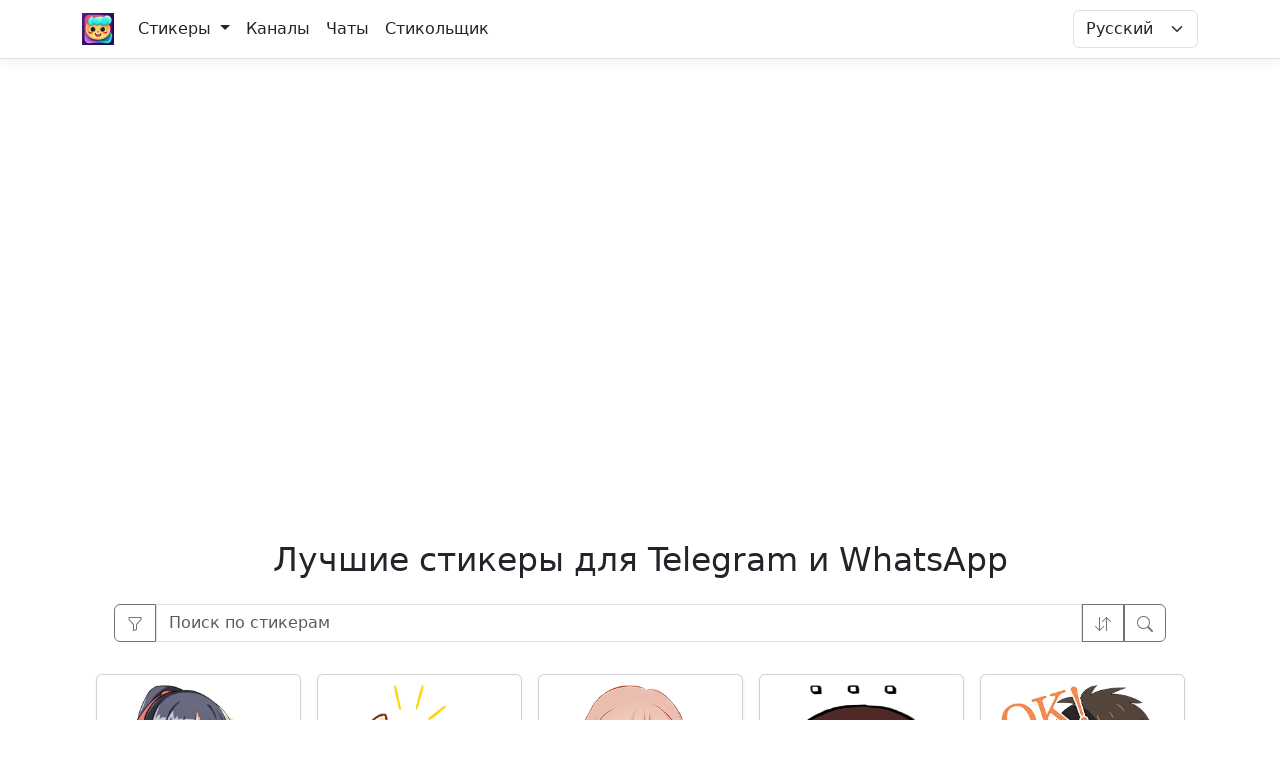

--- FILE ---
content_type: text/html; charset=utf-8
request_url: https://sticker-collection.com/?pageNum=1819&group=All&culture=ru
body_size: 9910
content:



<!DOCTYPE html>
<html lang="ru">
<head>
    <meta charset="utf-8" />
    <meta name="viewport" content="width=device-width, initial-scale=1.0" />
    <title>&#x41B;&#x443;&#x447;&#x448;&#x438;&#x435; &#x441;&#x442;&#x438;&#x43A;&#x435;&#x440;&#x44B; &#x434;&#x43B;&#x44F; Telegram &#x438; WhatsApp - &#x41A;&#x43E;&#x43B;&#x43B;&#x435;&#x43A;&#x446;&#x438;&#x44F;</title>
    <meta name="description" content="&#x41B;&#x443;&#x447;&#x448;&#x438;&#x435; &#x441;&#x442;&#x438;&#x43A;&#x435;&#x440;&#x44B; &#x434;&#x43B;&#x44F; Telegram &#x438; WhatsApp - &#x431;&#x43E;&#x43B;&#x44C;&#x448;&#x43E;&#x439; &#x435;&#x436;&#x435;&#x434;&#x43D;&#x435;&#x432;&#x43D;&#x43E; &#x43E;&#x431;&#x43D;&#x43E;&#x432;&#x43B;&#x44F;&#x435;&#x43C;&#x44B;&#x439; &#x441;&#x43F;&#x438;&#x441;&#x43E;&#x43A; &#x441;&#x442;&#x438;&#x43A;&#x435;&#x440;&#x43E;&#x432;. &#x441;&#x442;&#x438;&#x43A;&#x435;&#x440;&#x44B; &#x434;&#x43B;&#x44F; Telegram &#x438; WhatsApp">

                <link rel="alternate" hreflang="en" href="https://sticker-collection.com/?pageNum=1819&amp;group=All&amp;culture=en" />
                <link rel="alternate" hreflang="ru" href="https://sticker-collection.com/?pageNum=1819&amp;group=All&amp;culture=ru" />
                <link rel="alternate" hreflang="es" href="https://sticker-collection.com/?pageNum=1819&amp;group=All&amp;culture=es" />
                <link rel="alternate" hreflang="x-default" href="https://sticker-collection.com/?pageNum=1819&amp;group=All" />

    <link rel="canonical" href="https://sticker-collection.com/?culture=ru">
    <meta property="og:title" content="&#x41B;&#x443;&#x447;&#x448;&#x438;&#x435; &#x441;&#x442;&#x438;&#x43A;&#x435;&#x440;&#x44B; &#x434;&#x43B;&#x44F; Telegram &#x438; WhatsApp - &#x41A;&#x43E;&#x43B;&#x43B;&#x435;&#x43A;&#x446;&#x438;&#x44F;">
    <meta property="og:description" content="&#x41B;&#x443;&#x447;&#x448;&#x438;&#x435; &#x441;&#x442;&#x438;&#x43A;&#x435;&#x440;&#x44B; &#x434;&#x43B;&#x44F; Telegram &#x438; WhatsApp - &#x431;&#x43E;&#x43B;&#x44C;&#x448;&#x43E;&#x439; &#x435;&#x436;&#x435;&#x434;&#x43D;&#x435;&#x432;&#x43D;&#x43E; &#x43E;&#x431;&#x43D;&#x43E;&#x432;&#x43B;&#x44F;&#x435;&#x43C;&#x44B;&#x439; &#x441;&#x43F;&#x438;&#x441;&#x43E;&#x43A; &#x441;&#x442;&#x438;&#x43A;&#x435;&#x440;&#x43E;&#x432;. &#x441;&#x442;&#x438;&#x43A;&#x435;&#x440;&#x44B; &#x434;&#x43B;&#x44F; Telegram &#x438; WhatsApp" ">
    <meta property="og:image" content="https://sticker-collection.com/">
    <meta property="og:site_name" content="sticker-collection.com">
    <meta property="og:locale" content="ru">
    <meta property="og:type" content="website">

    <!-- Twitter Card meta tags -->
    <meta name="twitter:card" content="summary_large_image">
    <meta name="twitter:title" content="&#x41B;&#x443;&#x447;&#x448;&#x438;&#x435; &#x441;&#x442;&#x438;&#x43A;&#x435;&#x440;&#x44B; &#x434;&#x43B;&#x44F; Telegram &#x438; WhatsApp - &#x41A;&#x43E;&#x43B;&#x43B;&#x435;&#x43A;&#x446;&#x438;&#x44F;">
    <meta name="twitter:description" content="&#x41B;&#x443;&#x447;&#x448;&#x438;&#x435; &#x441;&#x442;&#x438;&#x43A;&#x435;&#x440;&#x44B; &#x434;&#x43B;&#x44F; Telegram &#x438; WhatsApp - &#x431;&#x43E;&#x43B;&#x44C;&#x448;&#x43E;&#x439; &#x435;&#x436;&#x435;&#x434;&#x43D;&#x435;&#x432;&#x43D;&#x43E; &#x43E;&#x431;&#x43D;&#x43E;&#x432;&#x43B;&#x44F;&#x435;&#x43C;&#x44B;&#x439; &#x441;&#x43F;&#x438;&#x441;&#x43E;&#x43A; &#x441;&#x442;&#x438;&#x43A;&#x435;&#x440;&#x43E;&#x432;. &#x441;&#x442;&#x438;&#x43A;&#x435;&#x440;&#x44B; &#x434;&#x43B;&#x44F; Telegram &#x438; WhatsApp">
    <meta name="twitter:image" content="https://sticker-collection.com/">
    <meta name="twitter:site" content="@stickerset">

    <meta name="keywords" content="stickers, telegram, emoji, memes, whatsapp, iphone, iOS, animated, мемы,стикеры, смайлики">


    <style>

        html {
            overflow-x: hidden;
        }

        body {
            overflow-x: hidden;
        }

        footer {
            line-height: normal !important;
            white-space: normal !important;
            padding-top: 1rem;
        }

        @media screen and (min-width: 1200px) {
            #relap-ad-slot {
                height: 466px;
            }
        }

        @media screen and (max-width: 1320px) {
            .ads-desktop-sides {
                display: none !important;
            }
        }


        @media screen and (max-width: 1199px) {
            #relap-ad-slot {
                height: 466px;
            }
        }

        @media screen and (max-width: 991px) {
            #relap-ad-slot {
                height: 466px;
            }
        }

        @media screen and (max-width: 767px) {
            #relap-ad-slot {
                height: 466px;
            }
        }

        @media screen and (max-width: 540px) {
            #relap-ad-slot {
                height: 400px;
            }
        }

        @media screen and (max-width: 414px) {
            #relap-ad-slot {
                height: 328px;
            }
        }

        @media screen and (max-width: 393px) {
            #relap-ad-slot {
                height: 316px;
            }
        }

        @media screen and (max-width: 375px) {
            #relap-ad-slot {
                height: 306px;
            }
        }
    </style>

    <link rel="apple-touch-icon" sizes="180x180" href="/apple-touch-icon.png">
<link rel="icon" type="image/png" sizes="32x32" href="/favicon-32x32.png">
<link rel="icon" type="image/png" sizes="16x16" href="/favicon-16x16.png">
<link rel="manifest" href="/site.webmanifest">
<link rel="mask-icon" href="/safari-pinned-tab.svg" color="#5bbad5">
<link rel="shortcut icon" href="/favicon.ico">
<meta name="msapplication-TileColor" content="#da532c">
<meta name="msapplication-config" content="/browserconfig.xml">
<meta name="theme-color" content="#ffffff">
    <link rel="preload" as="style" href="/css/site.min.css" onload="this.onload=null;this.rel='stylesheet'" />
    <noscript><link rel="stylesheet" href="/css/site.min.css" /></noscript>

    <link rel="preload" href="/css/social-likes_flat.css" as="style" onload="this.onload=null;this.rel='stylesheet'" />
    <noscript>
        <link rel="stylesheet" href="/css/social-likes_flat.css" />
    </noscript>
    <script src="/js/lazysizes.min.js?v=PZEg-mIdptYTwWmLcBTsa99GIDZujyt7VHBZ9Lb2Jys" async=""></script>


    <!-- Yandex.RTB -->
<script>window.yaContextCb=window.yaContextCb||[]</script>
<script src="https://yandex.ru/ads/system/context.js" async></script>
    
</head>
<body itemscope itemtype="https://schema.org/WebSite">
    <header>
        <!-- Hidden WebSite microdata -->
        <meta itemprop="name" content="Sticker Collection" />
        <meta itemprop="description" content="Free Telegram and WhatsApp stickers collection. Download animated stickers, emoji packs, and meme stickers." />
        <meta itemprop="url" content="https://sticker-collection.com" />
        <link itemprop="potentialAction" href="https://sticker-collection.com/Index?search={search_term}" />

        <!-- Organization microdata -->
        <div itemscope itemtype="https://schema.org/Organization" style="display: none;">
            <meta itemprop="name" content="Sticker Collection" />
            <meta itemprop="url" content="https://sticker-collection.com" />
            <img itemprop="logo" src="https://sticker-collection.com/favicon-32x32.png" alt="Sticker Collection Logo" style="display: none;" />
            <meta itemprop="description" content="Free collection of Telegram and WhatsApp stickers, animated emoji, and meme packs" />
            <meta itemprop="sameAs" content="https://t.me/stickerhour" />
            <div itemprop="contactPoint" itemscope itemtype="https://schema.org/ContactPoint">
                <meta itemprop="contactType" content="customer service" />
                <meta itemprop="availableLanguage" content="English" />
                <meta itemprop="availableLanguage" content="Russian" />
                <meta itemprop="availableLanguage" content="Spanish" />
            </div>
        </div>

        <nav class="navbar navbar-expand-lg navbar-toggleable-lg navbar-light bg-white border-bottom box-shadow mb-3">
            <div class="container container-fluid">
                <a class="navbar-brand" href="/?culture=ru">
                    <img src="/mstile-128x128.png" alt="Sticker Collection Logo" class="d-inline-block align-top" style="height: 32px; width: auto;">
                    
                </a>

                <div class="row">
                    <div class="col d-lg-none">
                        <div style="
    width: 125px;
">
    <form id="f889fe77-648d-4ac3-ba4a-b038e8d0f865">
        <select class="form-select" name="culture" id="36ff0580-4fbd-4e65-9258-83b0a3e7ade7">
                <option value="en">English</option>
                <option value="ru" selected="selected">&#x420;&#x443;&#x441;&#x441;&#x43A;&#x438;&#x439;</option>
                <option value="es">Espa&#xF1;ol</option>
        </select>
        <input type="hidden" name="group" value="All" />
        <input type="hidden" name="channel_language" value="" />
    </form>
</div>
 
 
<script>
    document.getElementById(`36ff0580-4fbd-4e65-9258-83b0a3e7ade7`).addEventListener("change", () => {
        document.getElementById(`f889fe77-648d-4ac3-ba4a-b038e8d0f865`).submit();
    });
</script>
                    </div>
                    <div class="col">
                        <button class="navbar-toggler"
                                type="button"
                                data-toggle="collapse"
                                data-target=".navbar-collapse"
                                aria-controls="navbarSupportedContent"
                                aria-expanded="false"
                                aria-label="Toggle navigation"
                                onclick="displayMenu(event)">
                            <span class="navbar-toggler-icon"></span>
                        </button>
                    </div>
                </div>

                <div class="navbar-collapse collapse d-lg-inline-flex justify-content-between" id="navbar-list">
                    <ul class="navbar-nav flex-grow-1">
                        <li class="nav-item dropdown">
                            <a class="nav-link dropdown-toggle text-dark" href="#" id="stickersDropdown" role="button" data-bs-toggle="dropdown" aria-expanded="false">
                                Стикеры
                            </a>
                            <ul class="dropdown-menu" aria-labelledby="stickersDropdown">
                                <li>
                                    <a class="dropdown-item " href="/?group=all&amp;culture=ru">
                                        Все стикеры
                                    </a>
                                </li>
                                <li>
                                    <a class="dropdown-item " href="/?group=authors&amp;culture=ru">
                                        Авторские
                                    </a>
                                </li>
                                <li>
                                    <a class="dropdown-item " href="/?group=animated&amp;culture=ru">
                                        Анимированные
                                    </a>
                                </li>
                                <li>
                                    <a class="dropdown-item " href="/?group=video&amp;culture=ru">
                                        Видео
                                    </a>
                                </li>
                                <li>
                                    <a class="dropdown-item " href="/?group=repacks&amp;culture=ru">
                                        Репаки от пользователей
                                    </a>
                                </li>
                            </ul>
                        </li>
                        <li class="nav-item">
                            <a class="nav-link text-dark" href="/Channels?culture=ru">
                                Каналы
                            </a>
                        </li>
                        <li class="nav-item">
                            <a class="nav-link text-dark" href="/Chats?culture=ru">
                                Чаты
                            </a>
                        </li>
                        <li class="nav-item">
                            <a class="nav-link text-dark " href="/StickyBot?culture=ru">
                                Стикольщик
                            </a>
                        </li>
                    </ul>
                </div>
                <div class="d-none d-lg-block">
                    <div style="
    width: 125px;
">
    <form id="f3dfbf47-116b-4a69-a749-5f425c26b1c5">
        <select class="form-select" name="culture" id="e7444c3c-e86f-498e-ab5b-552be7e76a00">
                <option value="en">English</option>
                <option value="ru" selected="selected">&#x420;&#x443;&#x441;&#x441;&#x43A;&#x438;&#x439;</option>
                <option value="es">Espa&#xF1;ol</option>
        </select>
        <input type="hidden" name="group" value="All" />
        <input type="hidden" name="channel_language" value="" />
    </form>
</div>
 
 
<script>
    document.getElementById(`e7444c3c-e86f-498e-ab5b-552be7e76a00`).addEventListener("change", () => {
        document.getElementById(`f3dfbf47-116b-4a69-a749-5f425c26b1c5`).submit();
    });
</script>
                </div>

            </div>
        </nav>
        <div id="ad-slot">
            <div id="relap-ad-slot" class="overflow-hidden">
<!-- Yandex.RTB R-A-1201014-1 -->
<div id="yandex_rtb_R-A-1201014-1"></div>
<script>
window.yaContextCb.push(() => {
    Ya.Context.AdvManager.render({
        "blockId": "R-A-1201014-1",
        "renderTo": "yandex_rtb_R-A-1201014-1"
    })
})
</script>            </div>
        </div>
    </header>
    <div class="ads-desktop-sides d-flex justify-content-between d-none d-md-block">
        <div class="ls m-1 overflow-hidden">
        </div>
        <div class="rs m-1 overflow-hidden">
        </div>
    </div>
    <div class="container">
        <main role="main" class="pb-3">
            

<h1 class="text-center" style="font-size:calc(1.325rem + .9vw)">
    &#x41B;&#x443;&#x447;&#x448;&#x438;&#x435; &#x441;&#x442;&#x438;&#x43A;&#x435;&#x440;&#x44B; &#x434;&#x43B;&#x44F; Telegram &#x438; WhatsApp
</h1>

<div class="mx-md-4 my-md-4 my-2 px-2">
    
<div class="input-group mr-1">
    <button class="btn btn-outline-secondary rounded-end-0" type="button" data-bs-toggle="dropdown" aria-expanded="false">
        <svg xmlns="http://www.w3.org/2000/svg" width="16" height="16" fill="currentColor" class="bi bi-funnel" viewBox="0 0 16 16">
  <path d="M1.5 1.5A.5.5 0 0 1 2 1h12a.5.5 0 0 1 .5.5v2a.5.5 0 0 1-.128.334L10 8.692V13.5a.5.5 0 0 1-.342.474l-3 1A.5.5 0 0 1 6 14.5V8.692L1.628 3.834A.5.5 0 0 1 1.5 3.5v-2zm1 .5v1.308l4.372 4.858A.5.5 0 0 1 7 8.5v5.306l2-.666V8.5a.5.5 0 0 1 .128-.334L13.5 3.308V2h-11z"/>
</svg>
    </button>
    <ul class="dropdown-menu">
        <li><a class="dropdown-item active" href="/?culture=ru">
            &#x412;&#x441;&#x435; &#x441;&#x442;&#x438;&#x43A;&#x435;&#x440;&#x44B;
        </a></li>
        <li><a class="dropdown-item " href="/?group=animated&amp;culture=ru">
            &#x410;&#x43D;&#x438;&#x43C;&#x438;&#x440;&#x43E;&#x432;&#x430;&#x43D;&#x43D;&#x44B;&#x435; &#x441;&#x442;&#x438;&#x43A;&#x435;&#x440;&#x44B;
        </a></li>
        <li><a class="dropdown-item " href="/?group=video&amp;culture=ru">
            &#x412;&#x438;&#x434;&#x435;&#x43E; &#x441;&#x442;&#x438;&#x43A;&#x435;&#x440;&#x44B;
        </a></li>
        <li><a class="dropdown-item " href="/?group=whatsapp&amp;culture=ru">
            &#x421;&#x442;&#x438;&#x43A;&#x435;&#x440;&#x44B; &#x434;&#x43B;&#x44F; WhatsApp
        </a></li>
        <li><a class="dropdown-item " href="/?group=printable&amp;culture=ru">
            &#x41D;&#x430;&#x43A;&#x43B;&#x435;&#x439;&#x43A;&#x438; &#x434;&#x43B;&#x44F; &#x43F;&#x435;&#x447;&#x430;&#x442;&#x438;
        </a></li>
        <li><a class="dropdown-item " href="/?group=authors&amp;culture=ru">
            &#x410;&#x432;&#x442;&#x43E;&#x440;&#x441;&#x43A;&#x438;&#x435; &#x441;&#x442;&#x438;&#x43A;&#x435;&#x440;&#x44B;
        </a></li>
        <li><a class="dropdown-item " href="/?group=repacks&amp;culture=ru">
            &#x420;&#x435;&#x43F;&#x430;&#x43A;&#x438; &#x441;&#x442;&#x438;&#x43A;&#x435;&#x440;&#x43E;&#x432;
        </a></li>
    </ul>
    <input type="text" class="form-control rounded-0" placeholder="&#x41F;&#x43E;&#x438;&#x441;&#x43A; &#x43F;&#x43E; &#x441;&#x442;&#x438;&#x43A;&#x435;&#x440;&#x430;&#x43C;" id="inputSearch" onkeydown="enter()" name="Search" value="">
    <button class="btn btn-outline-secondary rounded-0" type="button" data-bs-toggle="dropdown" aria-expanded="false" aria-label="&#x421;&#x43D;&#x430;&#x447;&#x430;&#x43B;&#x430; &#x43F;&#x43E;&#x43F;&#x443;&#x43B;&#x44F;&#x440;&#x43D;&#x44B;&#x435;">
        
<svg transform="rotate(90)" xmlns="http://www.w3.org/2000/svg" width="16" height="16" fill="currentColor" class="bi bi-arrow-left-right" viewBox="0 0 16 16">
  <path fill-rule="evenodd" d="M1 11.5a.5.5 0 0 0 .5.5h11.793l-3.147 3.146a.5.5 0 0 0 .708.708l4-4a.5.5 0 0 0 0-.708l-4-4a.5.5 0 0 0-.708.708L13.293 11H1.5a.5.5 0 0 0-.5.5m14-7a.5.5 0 0 1-.5.5H2.707l3.147 3.146a.5.5 0 1 1-.708.708l-4-4a.5.5 0 0 1 0-.708l4-4a.5.5 0 1 1 .708.708L2.707 4H14.5a.5.5 0 0 1 .5.5"/>
</svg>
    </button>
    <ul class="dropdown-menu">
        <li><a class="dropdown-item active" href="/?group=All&amp;order=PopularityDesc&amp;culture=ru">
            &#x421;&#x43D;&#x430;&#x447;&#x430;&#x43B;&#x430; &#x43F;&#x43E;&#x43F;&#x443;&#x43B;&#x44F;&#x440;&#x43D;&#x44B;&#x435;
        </a></li>
        <li><a class="dropdown-item " href="/?group=All&amp;order=DateDesc&amp;culture=ru">
            &#x421;&#x43D;&#x430;&#x447;&#x430;&#x43B;&#x430; &#x43D;&#x43E;&#x432;&#x44B;&#x435;
        </a></li>
    </ul>
    <button onclick="search()" class="btn btn-outline-secondary rounded-start-0" aria-label="Search/Поиск">
        <span class="icon search">
    <svg xmlns="http://www.w3.org/2000/svg" width="16" height="16" fill="currentColor" class="bi bi-search" viewBox="0 0 16 16">
        <path d="M11.742 10.344a6.5 6.5 0 1 0-1.397 1.398h-.001c.03.04.062.078.098.115l3.85 3.85a1 1 0 0 0 1.415-1.414l-3.85-3.85a1.007 1.007 0 0 0-.115-.1zM12 6.5a5.5 5.5 0 1 1-11 0 5.5 5.5 0 0 1 11 0z" />
    </svg>
</span>
    </button>
</div>
<span class="small text-danger field-validation-valid" data-valmsg-for="Search" data-valmsg-replace="true"></span>

<script>
    function search() {
        var search = document.getElementById('inputSearch').value;
        var groupParam = 'All' !== 'All' ? '&Group=All' : '';
        var orderParam = 'PopularityDesc' !== 'PopularityDesc' ? '&Order=PopularityDesc' : '';
        window.location.href = `/?${groupParam}${orderParam}&Search=${search}&Culture=ru`;
    }

    function enter() {
        if (event.key === 'Enter') {
            search();
        }
    }
</script>
</div>

<div class="row p-0">
    <div class="col m-0 p-0 justify-content-center d-flex flex-wrap" itemscope itemtype="https://schema.org/ItemList">
        <!-- Hidden ItemList microdata -->
        <meta itemprop="name" content="&#x41B;&#x443;&#x447;&#x448;&#x438;&#x435; &#x441;&#x442;&#x438;&#x43A;&#x435;&#x440;&#x44B; &#x434;&#x43B;&#x44F; Telegram &#x438; WhatsApp - &#x41A;&#x43E;&#x43B;&#x43B;&#x435;&#x43A;&#x446;&#x438;&#x44F;" />
        <meta itemprop="description" content="&#x41B;&#x443;&#x447;&#x448;&#x438;&#x435; &#x441;&#x442;&#x438;&#x43A;&#x435;&#x440;&#x44B; &#x434;&#x43B;&#x44F; Telegram &#x438; WhatsApp - &#x431;&#x43E;&#x43B;&#x44C;&#x448;&#x43E;&#x439; &#x435;&#x436;&#x435;&#x434;&#x43D;&#x435;&#x432;&#x43D;&#x43E; &#x43E;&#x431;&#x43D;&#x43E;&#x432;&#x43B;&#x44F;&#x435;&#x43C;&#x44B;&#x439; &#x441;&#x43F;&#x438;&#x441;&#x43E;&#x43A; &#x441;&#x442;&#x438;&#x43A;&#x435;&#x440;&#x43E;&#x432;. &#x441;&#x442;&#x438;&#x43A;&#x435;&#x440;&#x44B; &#x434;&#x43B;&#x44F; Telegram &#x438; WhatsApp" />
        <meta itemprop="numberOfItems" content="30" />

                    
<a href="/LINE_Ninja_Girlfriend?culture=ru&amp;group=All">
    <div class="sticker-set-card m-2" itemprop="itemListElement" itemscope itemtype="https://schema.org/ListItem">
        <meta itemprop="position" content="1" />
        <div itemprop="item" itemscope itemtype="https://schema.org/Product">
            <meta itemprop="name" content="Ninja Girlfriend :: @line_stickers" />
            <meta itemprop="url" content="/LINE_Ninja_Girlfriend?culture=ru" />
            <div class="card shadow-sm rounded bg-white" itemscope itemtype="http://schema.org/ImageObject">
                    <img data-src="https://storage.sticker-collection.com/stickers/plain/LINE_Ninja_Girlfriend/512/fd0e2dfb-b10d-4ba3-a0bb-b8d4632dbc23file_3574087.webp"
                         alt="Ninja Girlfriend :: @line_stickers - "
                         title="Ninja Girlfriend :: @line_stickers"
                         loading="lazy"
                         decoding="async"
                         class="card-img-top align-self-center lazyload rounded"
                         itemprop="contentUrl"
                         sizes="(max-width: 575px) calc(100vw - 42px),
                                                (max-width: 767px) 225px,
                                                (max-width: 991px) 300px,
                                                (max-width: 1199px) 240px),
                                                190px" />
                <div class="card-body p-1 rounded-bottom text-center border-top bg-light">
                    <h2 class="card-subtitle m-2 mx-auto" itemprop="name" style="font-size:1rem !important;">Ninja Girlfriend :: @line_stickers</h2>
                </div>
            </div>
        </div>
    </div>
</a>
                    
<a href="/LINE_Pooh_and_Piglet_Lovely?culture=ru&amp;group=All">
    <div class="sticker-set-card m-2" itemprop="itemListElement" itemscope itemtype="https://schema.org/ListItem">
        <meta itemprop="position" content="2" />
        <div itemprop="item" itemscope itemtype="https://schema.org/Product">
            <meta itemprop="name" content="Pooh and Piglet (Lovely) :: @line_stickers" />
            <meta itemprop="url" content="/LINE_Pooh_and_Piglet_Lovely?culture=ru" />
            <div class="card shadow-sm rounded bg-white" itemscope itemtype="http://schema.org/ImageObject">
                    <img data-src="https://storage.sticker-collection.com/stickers/plain/LINE_Pooh_and_Piglet_Lovely/512/5e053bb8-6ccc-49eb-aeac-7ead3a364abbfile_3647967.webp"
                         alt="Pooh and Piglet (Lovely) :: @line_stickers - "
                         title="Pooh and Piglet (Lovely) :: @line_stickers"
                         loading="lazy"
                         decoding="async"
                         class="card-img-top align-self-center lazyload rounded"
                         itemprop="contentUrl"
                         sizes="(max-width: 575px) calc(100vw - 42px),
                                                (max-width: 767px) 225px,
                                                (max-width: 991px) 300px,
                                                (max-width: 1199px) 240px),
                                                190px" />
                <div class="card-body p-1 rounded-bottom text-center border-top bg-light">
                    <h2 class="card-subtitle m-2 mx-auto" itemprop="name" style="font-size:1rem !important;">Pooh and Piglet (Lovely) :: @line_stickers</h2>
                </div>
            </div>
        </div>
    </div>
</a>
                    
<a href="/LINE_Sweeter_Than_Cotton_Candy?culture=ru&amp;group=All">
    <div class="sticker-set-card m-2" itemprop="itemListElement" itemscope itemtype="https://schema.org/ListItem">
        <meta itemprop="position" content="3" />
        <div itemprop="item" itemscope itemtype="https://schema.org/Product">
            <meta itemprop="name" content="Sweeter Than Cotton Candy~ :: @line_stickers" />
            <meta itemprop="url" content="/LINE_Sweeter_Than_Cotton_Candy?culture=ru" />
            <div class="card shadow-sm rounded bg-white" itemscope itemtype="http://schema.org/ImageObject">
                    <img data-src="https://storage.sticker-collection.com/stickers/plain/LINE_Sweeter_Than_Cotton_Candy/512/809ab34d-824e-4428-8b43-6e93b7fb6302file_3574135.webp"
                         alt="Sweeter Than Cotton Candy~ :: @line_stickers - "
                         title="Sweeter Than Cotton Candy~ :: @line_stickers"
                         loading="lazy"
                         decoding="async"
                         class="card-img-top align-self-center lazyload rounded"
                         itemprop="contentUrl"
                         sizes="(max-width: 575px) calc(100vw - 42px),
                                                (max-width: 767px) 225px,
                                                (max-width: 991px) 300px,
                                                (max-width: 1199px) 240px),
                                                190px" />
                <div class="card-body p-1 rounded-bottom text-center border-top bg-light">
                    <h2 class="card-subtitle m-2 mx-auto" itemprop="name" style="font-size:1rem !important;">Sweeter Than Cotton Candy~ :: @line_stickers</h2>
                </div>
            </div>
        </div>
    </div>
</a>
                    
<a href="/LINE_UNDERTALE_ENG?culture=ru&amp;group=All">
    <div class="sticker-set-card m-2" itemprop="itemListElement" itemscope itemtype="https://schema.org/ListItem">
        <meta itemprop="position" content="4" />
        <div itemprop="item" itemscope itemtype="https://schema.org/Product">
            <meta itemprop="name" content="Undertale ENG :: @line_stickers" />
            <meta itemprop="url" content="/LINE_UNDERTALE_ENG?culture=ru" />
            <div class="card shadow-sm rounded bg-white" itemscope itemtype="http://schema.org/ImageObject">
                    <img data-src="https://storage.sticker-collection.com/stickers/plain/LINE_UNDERTALE_ENG/512/89b126cc-ca7c-4a2a-b1fd-5096c9a2fcadfile_4653014.webp"
                         alt="Undertale ENG :: @line_stickers - "
                         title="Undertale ENG :: @line_stickers"
                         loading="lazy"
                         decoding="async"
                         class="card-img-top align-self-center lazyload rounded"
                         itemprop="contentUrl"
                         sizes="(max-width: 575px) calc(100vw - 42px),
                                                (max-width: 767px) 225px,
                                                (max-width: 991px) 300px,
                                                (max-width: 1199px) 240px),
                                                190px" />
                <div class="card-body p-1 rounded-bottom text-center border-top bg-light">
                    <h2 class="card-subtitle m-2 mx-auto" itemprop="name" style="font-size:1rem !important;">Undertale ENG :: @line_stickers</h2>
                </div>
            </div>
        </div>
    </div>
</a>
                    
<a href="/LINE_Your_Name?culture=ru&amp;group=All">
    <div class="sticker-set-card m-2" itemprop="itemListElement" itemscope itemtype="https://schema.org/ListItem">
        <meta itemprop="position" content="5" />
        <div itemprop="item" itemscope itemtype="https://schema.org/Product">
            <meta itemprop="name" content="Your Name :: @line_stickers" />
            <meta itemprop="url" content="/LINE_Your_Name?culture=ru" />
            <div class="card shadow-sm rounded bg-white" itemscope itemtype="http://schema.org/ImageObject">
                    <img data-src="https://storage.sticker-collection.com/stickers/plain/LINE_Your_Name/512/4da776a5-9b1a-4268-9f7b-83c68310056ffile_4598749.webp"
                         alt="Your Name :: @line_stickers - "
                         title="Your Name :: @line_stickers"
                         loading="lazy"
                         decoding="async"
                         class="card-img-top align-self-center lazyload rounded"
                         itemprop="contentUrl"
                         sizes="(max-width: 575px) calc(100vw - 42px),
                                                (max-width: 767px) 225px,
                                                (max-width: 991px) 300px,
                                                (max-width: 1199px) 240px),
                                                190px" />
                <div class="card-body p-1 rounded-bottom text-center border-top bg-light">
                    <h2 class="card-subtitle m-2 mx-auto" itemprop="name" style="font-size:1rem !important;">Your Name :: @line_stickers</h2>
                </div>
            </div>
        </div>
    </div>
</a>
                    
<a href="/line13498621976a_by_moe_sticker_bot?culture=ru&amp;group=All">
    <div class="sticker-set-card m-2" itemprop="itemListElement" itemscope itemtype="https://schema.org/ListItem">
        <meta itemprop="position" content="6" />
        <div itemprop="item" itemscope itemtype="https://schema.org/Product">
            <meta itemprop="name" content="&#x431;&#x43B;&#x44E; @drowndreams" />
            <meta itemprop="url" content="/line13498621976a_by_moe_sticker_bot?culture=ru" />
            <div class="card shadow-sm rounded bg-white" itemscope itemtype="http://schema.org/ImageObject">
                    <img data-src="https://storage.sticker-collection.com/stickers/plain/line13498621976a_by_moe_sticker_bot/512/5c459549-a3ca-4672-8719-b71ff8309ebdfile_4797304.webp"
                         alt="&#x431;&#x43B;&#x44E; @drowndreams - "
                         title="&#x431;&#x43B;&#x44E; @drowndreams"
                         loading="lazy"
                         decoding="async"
                         class="card-img-top align-self-center lazyload rounded"
                         itemprop="contentUrl"
                         sizes="(max-width: 575px) calc(100vw - 42px),
                                                (max-width: 767px) 225px,
                                                (max-width: 991px) 300px,
                                                (max-width: 1199px) 240px),
                                                190px" />
                <div class="card-body p-1 rounded-bottom text-center border-top bg-light">
                    <h2 class="card-subtitle m-2 mx-auto" itemprop="name" style="font-size:1rem !important;">&#x431;&#x43B;&#x44E; @drowndreams</h2>
                </div>
            </div>
        </div>
    </div>
</a>
                    
<a href="/LINE2_Tsundere_Cat_Girl_Miyako?culture=ru&amp;group=All">
    <div class="sticker-set-card m-2" itemprop="itemListElement" itemscope itemtype="https://schema.org/ListItem">
        <meta itemprop="position" content="7" />
        <div itemprop="item" itemscope itemtype="https://schema.org/Product">
            <meta itemprop="name" content="Tsundere Cat Girl Miyako" />
            <meta itemprop="url" content="/LINE2_Tsundere_Cat_Girl_Miyako?culture=ru" />
            <div class="card shadow-sm rounded bg-white" itemscope itemtype="http://schema.org/ImageObject">
                    <img data-src="https://storage.sticker-collection.com/stickers/plain/LINE2_Tsundere_Cat_Girl_Miyako/512/3746f92a-0847-49c4-9bd8-8ad91ad0ef58file_4045449.webp"
                         alt="Tsundere Cat Girl Miyako - "
                         title="Tsundere Cat Girl Miyako"
                         loading="lazy"
                         decoding="async"
                         class="card-img-top align-self-center lazyload rounded"
                         itemprop="contentUrl"
                         sizes="(max-width: 575px) calc(100vw - 42px),
                                                (max-width: 767px) 225px,
                                                (max-width: 991px) 300px,
                                                (max-width: 1199px) 240px),
                                                190px" />
                <div class="card-body p-1 rounded-bottom text-center border-top bg-light">
                    <h2 class="card-subtitle m-2 mx-auto" itemprop="name" style="font-size:1rem !important;">Tsundere Cat Girl Miyako</h2>
                </div>
            </div>
        </div>
    </div>
</a>
                    
<a href="/line22650494659f_by_moe_sticker_bot?culture=ru&amp;group=All">
    <div class="sticker-set-card m-2" itemprop="itemListElement" itemscope itemtype="https://schema.org/ListItem">
        <meta itemprop="position" content="8" />
        <div itemprop="item" itemscope itemtype="https://schema.org/Product">
            <meta itemprop="name" content="&#x431;&#x43E;&#x43B;&#x44C;&#x448;&#x435; &#x441;&#x442;&#x438;&#x43A;&#x435;&#x440;&#x43E;&#x432; &#x442;&#x443;&#x442; : @drowndreams" />
            <meta itemprop="url" content="/line22650494659f_by_moe_sticker_bot?culture=ru" />
            <div class="card shadow-sm rounded bg-white" itemscope itemtype="http://schema.org/ImageObject">
                    <img data-src="https://storage.sticker-collection.com/stickers/plain/line22650494659f_by_moe_sticker_bot/512/c43a6120-ebfb-4b19-93ed-52ac123fd7c2file_4295399.webp"
                         alt="&#x431;&#x43E;&#x43B;&#x44C;&#x448;&#x435; &#x441;&#x442;&#x438;&#x43A;&#x435;&#x440;&#x43E;&#x432; &#x442;&#x443;&#x442; : @drowndreams - "
                         title="&#x431;&#x43E;&#x43B;&#x44C;&#x448;&#x435; &#x441;&#x442;&#x438;&#x43A;&#x435;&#x440;&#x43E;&#x432; &#x442;&#x443;&#x442; : @drowndreams"
                         loading="lazy"
                         decoding="async"
                         class="card-img-top align-self-center lazyload rounded"
                         itemprop="contentUrl"
                         sizes="(max-width: 575px) calc(100vw - 42px),
                                                (max-width: 767px) 225px,
                                                (max-width: 991px) 300px,
                                                (max-width: 1199px) 240px),
                                                190px" />
                <div class="card-body p-1 rounded-bottom text-center border-top bg-light">
                    <h2 class="card-subtitle m-2 mx-auto" itemprop="name" style="font-size:1rem !important;">&#x431;&#x43E;&#x43B;&#x44C;&#x448;&#x435; &#x441;&#x442;&#x438;&#x43A;&#x435;&#x440;&#x43E;&#x432; &#x442;&#x443;&#x442; : @drowndreams</h2>
                </div>
            </div>
        </div>
    </div>
</a>
                    
<a href="/line23455154991a_by_moe_sticker_bot?culture=ru&amp;group=All">
    <div class="sticker-set-card m-2" itemprop="itemListElement" itemscope itemtype="https://schema.org/ListItem">
        <meta itemprop="position" content="9" />
        <div itemprop="item" itemscope itemtype="https://schema.org/Product">
            <meta itemprop="name" content="Quiet bunnies @moe_sticker_bot" />
            <meta itemprop="url" content="/line23455154991a_by_moe_sticker_bot?culture=ru" />
            <div class="card shadow-sm rounded bg-white" itemscope itemtype="http://schema.org/ImageObject">
                    <img data-src="https://storage.sticker-collection.com/stickers/plain/line23455154991a_by_moe_sticker_bot/512/41c5c512-5b11-482d-a142-28e92333296cfile_5661022.webp"
                         alt="Quiet bunnies @moe_sticker_bot - "
                         title="Quiet bunnies @moe_sticker_bot"
                         loading="lazy"
                         decoding="async"
                         class="card-img-top align-self-center lazyload rounded"
                         itemprop="contentUrl"
                         sizes="(max-width: 575px) calc(100vw - 42px),
                                                (max-width: 767px) 225px,
                                                (max-width: 991px) 300px,
                                                (max-width: 1199px) 240px),
                                                190px" />
                <div class="card-body p-1 rounded-bottom text-center border-top bg-light">
                    <h2 class="card-subtitle m-2 mx-auto" itemprop="name" style="font-size:1rem !important;">Quiet bunnies @moe_sticker_bot</h2>
                </div>
            </div>
        </div>
    </div>
</a>
                    
<a href="/line240530673f27_by_moe_sticker_bot?culture=ru&amp;group=All">
    <div class="sticker-set-card m-2" itemprop="itemListElement" itemscope itemtype="https://schema.org/ListItem">
        <meta itemprop="position" content="10" />
        <div itemprop="item" itemscope itemtype="https://schema.org/Product">
            <meta itemprop="name" content="@drowndreams" />
            <meta itemprop="url" content="/line240530673f27_by_moe_sticker_bot?culture=ru" />
            <div class="card shadow-sm rounded bg-white" itemscope itemtype="http://schema.org/ImageObject">
                    <img data-src="https://storage.sticker-collection.com/stickers/plain/line240530673f27_by_moe_sticker_bot/512/19dec7b1-fa1c-4b8e-abbc-bb8ea5017023file_4825842.webp"
                         alt="@drowndreams - "
                         title="@drowndreams"
                         loading="lazy"
                         decoding="async"
                         class="card-img-top align-self-center lazyload rounded"
                         itemprop="contentUrl"
                         sizes="(max-width: 575px) calc(100vw - 42px),
                                                (max-width: 767px) 225px,
                                                (max-width: 991px) 300px,
                                                (max-width: 1199px) 240px),
                                                190px" />
                <div class="card-body p-1 rounded-bottom text-center border-top bg-light">
                    <h2 class="card-subtitle m-2 mx-auto" itemprop="name" style="font-size:1rem !important;">@drowndreams</h2>
                </div>
            </div>
        </div>
    </div>
</a>
                    
<a href="/line96066179fb5_by_moe_sticker_bot?culture=ru&amp;group=All">
    <div class="sticker-set-card m-2" itemprop="itemListElement" itemscope itemtype="https://schema.org/ListItem">
        <meta itemprop="position" content="11" />
        <div itemprop="item" itemscope itemtype="https://schema.org/Product">
            <meta itemprop="name" content="&#x43C;&#x44B;? &#xB68;&#xB67; @softsticks" />
            <meta itemprop="url" content="/line96066179fb5_by_moe_sticker_bot?culture=ru" />
            <div class="card shadow-sm rounded bg-white" itemscope itemtype="http://schema.org/ImageObject">
                    <img data-src="https://storage.sticker-collection.com/stickers/plain/line96066179fb5_by_moe_sticker_bot/512/b5adf7aa-0924-4fac-a8a7-3b1b98cb0930file_4874652.webp"
                         alt="&#x43C;&#x44B;? &#xB68;&#xB67; @softsticks - "
                         title="&#x43C;&#x44B;? &#xB68;&#xB67; @softsticks"
                         loading="lazy"
                         decoding="async"
                         class="card-img-top align-self-center lazyload rounded"
                         itemprop="contentUrl"
                         sizes="(max-width: 575px) calc(100vw - 42px),
                                                (max-width: 767px) 225px,
                                                (max-width: 991px) 300px,
                                                (max-width: 1199px) 240px),
                                                190px" />
                <div class="card-body p-1 rounded-bottom text-center border-top bg-light">
                    <h2 class="card-subtitle m-2 mx-auto" itemprop="name" style="font-size:1rem !important;">&#x43C;&#x44B;? &#xB68;&#xB67; @softsticks</h2>
                </div>
            </div>
        </div>
    </div>
</a>
                    
<a href="/LingwenMyLover?culture=ru&amp;group=All">
    <div class="sticker-set-card m-2" itemprop="itemListElement" itemscope itemtype="https://schema.org/ListItem">
        <meta itemprop="position" content="12" />
        <div itemprop="item" itemscope itemtype="https://schema.org/Product">
            <meta itemprop="name" content="&#x413;&#x43E;&#x441;&#x43F;&#x43E;&#x436;&#x430; &#x41C;&#x43E;&#x435;&#x433;&#x43E; &#x421;&#x435;&#x440;&#x434;&#x446;&#x430;&#x2665;&#xFE0F;" />
            <meta itemprop="url" content="/LingwenMyLover?culture=ru" />
            <div class="card shadow-sm rounded bg-white" itemscope itemtype="http://schema.org/ImageObject">
                    <img data-src="https://storage.sticker-collection.com/stickers/plain/LingwenMyLover/fe77baa7-1e39-4690-9d8e-2326c619290dfile_3574138.webp"
                         alt="&#x413;&#x43E;&#x441;&#x43F;&#x43E;&#x436;&#x430; &#x41C;&#x43E;&#x435;&#x433;&#x43E; &#x421;&#x435;&#x440;&#x434;&#x446;&#x430;&#x2665;&#xFE0F; - "
                         title="&#x413;&#x43E;&#x441;&#x43F;&#x43E;&#x436;&#x430; &#x41C;&#x43E;&#x435;&#x433;&#x43E; &#x421;&#x435;&#x440;&#x434;&#x446;&#x430;&#x2665;&#xFE0F;"
                         loading="lazy"
                         decoding="async"
                         class="card-img-top align-self-center lazyload rounded"
                         itemprop="contentUrl"
                         sizes="(max-width: 575px) calc(100vw - 42px),
                                                (max-width: 767px) 225px,
                                                (max-width: 991px) 300px,
                                                (max-width: 1199px) 240px),
                                                190px" />
                <div class="card-body p-1 rounded-bottom text-center border-top bg-light">
                    <h2 class="card-subtitle m-2 mx-auto" itemprop="name" style="font-size:1rem !important;">&#x413;&#x43E;&#x441;&#x43F;&#x43E;&#x436;&#x430; &#x41C;&#x43E;&#x435;&#x433;&#x43E; &#x421;&#x435;&#x440;&#x434;&#x446;&#x430;&#x2665;&#xFE0F;</h2>
                </div>
            </div>
        </div>
    </div>
</a>
                    
<a href="/lolrjaka?culture=ru&amp;group=All">
    <div class="sticker-set-card m-2" itemprop="itemListElement" itemscope itemtype="https://schema.org/ListItem">
        <meta itemprop="position" content="13" />
        <div itemprop="item" itemscope itemtype="https://schema.org/Product">
            <meta itemprop="name" content="&#x420;&#x41E;&#x416;&#x418; &#x421;&#x41C;&#x415;&#x428;&#x41D;&#x42B;&#x415; @jidenko" />
            <meta itemprop="url" content="/lolrjaka?culture=ru" />
            <div class="card shadow-sm rounded bg-white" itemscope itemtype="http://schema.org/ImageObject">
                    <img data-src="https://storage.sticker-collection.com/stickers/plain/lolrjaka/512/62d5d5ed-5d82-410d-92cf-8dc99ba7941afile_5093147.webp"
                         alt="&#x420;&#x41E;&#x416;&#x418; &#x421;&#x41C;&#x415;&#x428;&#x41D;&#x42B;&#x415; @jidenko - "
                         title="&#x420;&#x41E;&#x416;&#x418; &#x421;&#x41C;&#x415;&#x428;&#x41D;&#x42B;&#x415; @jidenko"
                         loading="lazy"
                         decoding="async"
                         class="card-img-top align-self-center lazyload rounded"
                         itemprop="contentUrl"
                         sizes="(max-width: 575px) calc(100vw - 42px),
                                                (max-width: 767px) 225px,
                                                (max-width: 991px) 300px,
                                                (max-width: 1199px) 240px),
                                                190px" />
                <div class="card-body p-1 rounded-bottom text-center border-top bg-light">
                    <h2 class="card-subtitle m-2 mx-auto" itemprop="name" style="font-size:1rem !important;">&#x420;&#x41E;&#x416;&#x418; &#x421;&#x41C;&#x415;&#x428;&#x41D;&#x42B;&#x415; @jidenko</h2>
                </div>
            </div>
        </div>
    </div>
</a>
                    
<a href="/LoLWildRift?culture=ru&amp;group=All">
    <div class="sticker-set-card m-2" itemprop="itemListElement" itemscope itemtype="https://schema.org/ListItem">
        <meta itemprop="position" content="14" />
        <div itemprop="item" itemscope itemtype="https://schema.org/Product">
            <meta itemprop="name" content="Wild Rift" />
            <meta itemprop="url" content="/LoLWildRift?culture=ru" />
            <div class="card shadow-sm rounded bg-white" itemscope itemtype="http://schema.org/ImageObject">
                    <img data-src="https://storage.sticker-collection.com/stickers/plain/LoLWildRift/512/0514af7a-5a82-463d-85a4-1287db433599file_3919779.webp"
                         alt="Wild Rift - "
                         title="Wild Rift"
                         loading="lazy"
                         decoding="async"
                         class="card-img-top align-self-center lazyload rounded"
                         itemprop="contentUrl"
                         sizes="(max-width: 575px) calc(100vw - 42px),
                                                (max-width: 767px) 225px,
                                                (max-width: 991px) 300px,
                                                (max-width: 1199px) 240px),
                                                190px" />
                <div class="card-body p-1 rounded-bottom text-center border-top bg-light">
                    <h2 class="card-subtitle m-2 mx-auto" itemprop="name" style="font-size:1rem !important;">Wild Rift</h2>
                </div>
            </div>
        </div>
    </div>
</a>
                    
<a href="/LoofaPisApeak_by_fStikBot?culture=ru&amp;group=All">
    <div class="sticker-set-card m-2" itemprop="itemListElement" itemscope itemtype="https://schema.org/ListItem">
        <meta itemprop="position" content="15" />
        <div itemprop="item" itemscope itemtype="https://schema.org/Product">
            <meta itemprop="name" content="LoofaPisApeak :: @fStikBot" />
            <meta itemprop="url" content="/LoofaPisApeak_by_fStikBot?culture=ru" />
            <div class="card shadow-sm rounded bg-white" itemscope itemtype="http://schema.org/ImageObject">
                    <img data-src="https://storage.sticker-collection.com/stickers/plain/LoofaPisApeak_by_fStikBot/512/ca5f65b0-2a84-498c-b02d-59594df4acecfile_3584261.webp"
                         alt="LoofaPisApeak :: @fStikBot - "
                         title="LoofaPisApeak :: @fStikBot"
                         loading="lazy"
                         decoding="async"
                         class="card-img-top align-self-center lazyload rounded"
                         itemprop="contentUrl"
                         sizes="(max-width: 575px) calc(100vw - 42px),
                                                (max-width: 767px) 225px,
                                                (max-width: 991px) 300px,
                                                (max-width: 1199px) 240px),
                                                190px" />
                <div class="card-body p-1 rounded-bottom text-center border-top bg-light">
                    <h2 class="card-subtitle m-2 mx-auto" itemprop="name" style="font-size:1rem !important;">LoofaPisApeak :: @fStikBot</h2>
                </div>
            </div>
        </div>
    </div>
</a>
                    
<a href="/lopkololp?culture=ru&amp;group=All">
    <div class="sticker-set-card m-2" itemprop="itemListElement" itemscope itemtype="https://schema.org/ListItem">
        <meta itemprop="position" content="16" />
        <div itemprop="item" itemscope itemtype="https://schema.org/Product">
            <meta itemprop="name" content="cfibys" />
            <meta itemprop="url" content="/lopkololp?culture=ru" />
            <div class="card shadow-sm rounded bg-white" itemscope itemtype="http://schema.org/ImageObject">
                    <img data-src="https://storage.sticker-collection.com/stickers/plain/lopkololp/512/5a667d72-c31d-4fc5-9ab1-9a88f5dd1cb5file_4094143.webp"
                         alt="cfibys - "
                         title="cfibys"
                         loading="lazy"
                         decoding="async"
                         class="card-img-top align-self-center lazyload rounded"
                         itemprop="contentUrl"
                         sizes="(max-width: 575px) calc(100vw - 42px),
                                                (max-width: 767px) 225px,
                                                (max-width: 991px) 300px,
                                                (max-width: 1199px) 240px),
                                                190px" />
                <div class="card-body p-1 rounded-bottom text-center border-top bg-light">
                    <h2 class="card-subtitle m-2 mx-auto" itemprop="name" style="font-size:1rem !important;">cfibys</h2>
                </div>
            </div>
        </div>
    </div>
</a>
                    
<a href="/loqitwi?culture=ru&amp;group=All">
    <div class="sticker-set-card m-2" itemprop="itemListElement" itemscope itemtype="https://schema.org/ListItem">
        <meta itemprop="position" content="17" />
        <div itemprop="item" itemscope itemtype="https://schema.org/Product">
            <meta itemprop="name" content="&#x41B;&#x43E;&#x43A;&#x438;&#x43C;&#x438;&#x43D; &#x43D;&#x430; &#x432;&#x43F;" />
            <meta itemprop="url" content="/loqitwi?culture=ru" />
            <div class="card shadow-sm rounded bg-white" itemscope itemtype="http://schema.org/ImageObject">
                    <img data-src="https://storage.sticker-collection.com/stickers/plain/loqitwi/512/ec6f3c81-9ba8-4278-8100-645ac6ec106afile_4629441.webp"
                         alt="&#x41B;&#x43E;&#x43A;&#x438;&#x43C;&#x438;&#x43D; &#x43D;&#x430; &#x432;&#x43F; - "
                         title="&#x41B;&#x43E;&#x43A;&#x438;&#x43C;&#x438;&#x43D; &#x43D;&#x430; &#x432;&#x43F;"
                         loading="lazy"
                         decoding="async"
                         class="card-img-top align-self-center lazyload rounded"
                         itemprop="contentUrl"
                         sizes="(max-width: 575px) calc(100vw - 42px),
                                                (max-width: 767px) 225px,
                                                (max-width: 991px) 300px,
                                                (max-width: 1199px) 240px),
                                                190px" />
                <div class="card-body p-1 rounded-bottom text-center border-top bg-light">
                    <h2 class="card-subtitle m-2 mx-auto" itemprop="name" style="font-size:1rem !important;">&#x41B;&#x43E;&#x43A;&#x438;&#x43C;&#x438;&#x43D; &#x43D;&#x430; &#x432;&#x43F;</h2>
                </div>
            </div>
        </div>
    </div>
</a>
                    
<a href="/Loro46?culture=ru&amp;group=All">
    <div class="sticker-set-card m-2" itemprop="itemListElement" itemscope itemtype="https://schema.org/ListItem">
        <meta itemprop="position" content="18" />
        <div itemprop="item" itemscope itemtype="https://schema.org/Product">
            <meta itemprop="name" content="&#x41B;&#x43E;&#x440;&#x43E;" />
            <meta itemprop="url" content="/Loro46?culture=ru" />
            <div class="card shadow-sm rounded bg-white" itemscope itemtype="http://schema.org/ImageObject">
                    <img data-src="https://storage.sticker-collection.com/stickers/plain/Loro46/512/fc88264d5d58271bc6ed4ac42a3d0429file_6824370.webp"
                         alt="&#x41B;&#x43E;&#x440;&#x43E; - &#x440;&#x43E;&#x436;&#x434;&#x435;&#x441;&#x442;&#x432;&#x43E;"
                         title="&#x41B;&#x43E;&#x440;&#x43E;"
                         loading="lazy"
                         decoding="async"
                         class="card-img-top align-self-center lazyload rounded"
                         itemprop="contentUrl"
                         sizes="(max-width: 575px) calc(100vw - 42px),
                                                (max-width: 767px) 225px,
                                                (max-width: 991px) 300px,
                                                (max-width: 1199px) 240px),
                                                190px" />
                <div class="card-body p-1 rounded-bottom text-center border-top bg-light">
                    <h2 class="card-subtitle m-2 mx-auto" itemprop="name" style="font-size:1rem !important;">&#x41B;&#x43E;&#x440;&#x43E;</h2>
                </div>
            </div>
        </div>
    </div>
</a>
                    
<a href="/LoveFromOuterSpace4Bobby?culture=ru&amp;group=All">
    <div class="sticker-set-card m-2" itemprop="itemListElement" itemscope itemtype="https://schema.org/ListItem">
        <meta itemprop="position" content="19" />
        <div itemprop="item" itemscope itemtype="https://schema.org/Product">
            <meta itemprop="name" content="&#x41B;&#x421;&#x417;&#x2728; @romanceclub4bobby &#x41A;&#x43B;&#x443;&#x431; &#x420;&#x43E;&#x43C;&#x430;&#x43D;&#x442;&#x438;&#x43A;&#x438;" />
            <meta itemprop="url" content="/LoveFromOuterSpace4Bobby?culture=ru" />
            <div class="card shadow-sm rounded bg-white" itemscope itemtype="http://schema.org/ImageObject">
                    <img data-src="https://storage.sticker-collection.com/stickers/plain/LoveFromOuterSpace4Bobby/737b9a73-8b7d-4aa9-b91d-6616c9448abcfile_3584584.webp"
                         alt="&#x41B;&#x421;&#x417;&#x2728; @romanceclub4bobby &#x41A;&#x43B;&#x443;&#x431; &#x420;&#x43E;&#x43C;&#x430;&#x43D;&#x442;&#x438;&#x43A;&#x438; - "
                         title="&#x41B;&#x421;&#x417;&#x2728; @romanceclub4bobby &#x41A;&#x43B;&#x443;&#x431; &#x420;&#x43E;&#x43C;&#x430;&#x43D;&#x442;&#x438;&#x43A;&#x438;"
                         loading="lazy"
                         decoding="async"
                         class="card-img-top align-self-center lazyload rounded"
                         itemprop="contentUrl"
                         sizes="(max-width: 575px) calc(100vw - 42px),
                                                (max-width: 767px) 225px,
                                                (max-width: 991px) 300px,
                                                (max-width: 1199px) 240px),
                                                190px" />
                <div class="card-body p-1 rounded-bottom text-center border-top bg-light">
                    <h2 class="card-subtitle m-2 mx-auto" itemprop="name" style="font-size:1rem !important;">&#x41B;&#x421;&#x417;&#x2728; @romanceclub4bobby &#x41A;&#x43B;&#x443;&#x431; &#x420;&#x43E;&#x43C;&#x430;&#x43D;&#x442;&#x438;&#x43A;&#x438;</h2>
                </div>
            </div>
        </div>
    </div>
</a>
                    
<a href="/Lovefunypack?culture=ru&amp;group=All">
    <div class="sticker-set-card m-2" itemprop="itemListElement" itemscope itemtype="https://schema.org/ListItem">
        <meta itemprop="position" content="20" />
        <div itemprop="item" itemscope itemtype="https://schema.org/Product">
            <meta itemprop="name" content="Lovefun" />
            <meta itemprop="url" content="/Lovefunypack?culture=ru" />
            <div class="card shadow-sm rounded bg-white" itemscope itemtype="http://schema.org/ImageObject">
                    <img data-src="https://storage.sticker-collection.com/stickers/plain/Lovefunypack/512/4a12ddcd-28f0-4243-9ed7-9c2bd812a8fffile_4221594.webp"
                         alt="Lovefun - "
                         title="Lovefun"
                         loading="lazy"
                         decoding="async"
                         class="card-img-top align-self-center lazyload rounded"
                         itemprop="contentUrl"
                         sizes="(max-width: 575px) calc(100vw - 42px),
                                                (max-width: 767px) 225px,
                                                (max-width: 991px) 300px,
                                                (max-width: 1199px) 240px),
                                                190px" />
                <div class="card-body p-1 rounded-bottom text-center border-top bg-light">
                    <h2 class="card-subtitle m-2 mx-auto" itemprop="name" style="font-size:1rem !important;">Lovefun</h2>
                </div>
            </div>
        </div>
    </div>
</a>
                    
<a href="/LoveHateAnnaJane?culture=ru&amp;group=All">
    <div class="sticker-set-card m-2" itemprop="itemListElement" itemscope itemtype="https://schema.org/ListItem">
        <meta itemprop="position" content="21" />
        <div itemprop="item" itemscope itemtype="https://schema.org/Product">
            <meta itemprop="name" content="#&#x41B;&#x44E;&#x431;&#x43E;&#x432;&#x44C;&#x41D;&#x435;&#x43D;&#x430;&#x432;&#x438;&#x441;&#x442;&#x44C; @anna_jane" />
            <meta itemprop="url" content="/LoveHateAnnaJane?culture=ru" />
            <div class="card shadow-sm rounded bg-white" itemscope itemtype="http://schema.org/ImageObject">
                    <img data-src="https://storage.sticker-collection.com/stickers/plain/LoveHateAnnaJane/512/512dfe0c-3a92-4d89-a94c-e685d8376ed1file_4570801.webp"
                         alt="#&#x41B;&#x44E;&#x431;&#x43E;&#x432;&#x44C;&#x41D;&#x435;&#x43D;&#x430;&#x432;&#x438;&#x441;&#x442;&#x44C; @anna_jane - "
                         title="#&#x41B;&#x44E;&#x431;&#x43E;&#x432;&#x44C;&#x41D;&#x435;&#x43D;&#x430;&#x432;&#x438;&#x441;&#x442;&#x44C; @anna_jane"
                         loading="lazy"
                         decoding="async"
                         class="card-img-top align-self-center lazyload rounded"
                         itemprop="contentUrl"
                         sizes="(max-width: 575px) calc(100vw - 42px),
                                                (max-width: 767px) 225px,
                                                (max-width: 991px) 300px,
                                                (max-width: 1199px) 240px),
                                                190px" />
                <div class="card-body p-1 rounded-bottom text-center border-top bg-light">
                    <h2 class="card-subtitle m-2 mx-auto" itemprop="name" style="font-size:1rem !important;">#&#x41B;&#x44E;&#x431;&#x43E;&#x432;&#x44C;&#x41D;&#x435;&#x43D;&#x430;&#x432;&#x438;&#x441;&#x442;&#x44C; @anna_jane</h2>
                </div>
            </div>
        </div>
    </div>
</a>
                    
<a href="/loveiosdev?culture=ru&amp;group=All">
    <div class="sticker-set-card m-2" itemprop="itemListElement" itemscope itemtype="https://schema.org/ListItem">
        <meta itemprop="position" content="22" />
        <div itemprop="item" itemscope itemtype="https://schema.org/Product">
            <meta itemprop="name" content="loveiosdev" />
            <meta itemprop="url" content="/loveiosdev?culture=ru" />
            <div class="card shadow-sm rounded bg-white" itemscope itemtype="http://schema.org/ImageObject">
                    <img data-src="https://storage.sticker-collection.com/stickers/plain/loveiosdev/thumbs/c99df3ed-c624-4942-9993-f8e9671762b2file_4375214.webp"
                         alt="loveiosdev - "
                         title="loveiosdev"
                         loading="lazy"
                         decoding="async"
                         class="card-img-top align-self-center lazyload rounded"
                         itemprop="contentUrl"
                         sizes="(max-width: 575px) calc(100vw - 42px),
                                                (max-width: 767px) 225px,
                                                (max-width: 991px) 300px,
                                                (max-width: 1199px) 240px),
                                                190px" />
                <div class="card-body p-1 rounded-bottom text-center border-top bg-light">
                    <h2 class="card-subtitle m-2 mx-auto" itemprop="name" style="font-size:1rem !important;">loveiosdev</h2>
                </div>
            </div>
        </div>
    </div>
</a>
                    
<a href="/LovelyDylanByJACK?culture=ru&amp;group=All">
    <div class="sticker-set-card m-2" itemprop="itemListElement" itemscope itemtype="https://schema.org/ListItem">
        <meta itemprop="position" content="23" />
        <div itemprop="item" itemscope itemtype="https://schema.org/Product">
            <meta itemprop="name" content="&#x25CF;| Lovely dylan o&#x27;Brien | @Senropa_Art" />
            <meta itemprop="url" content="/LovelyDylanByJACK?culture=ru" />
            <div class="card shadow-sm rounded bg-white" itemscope itemtype="http://schema.org/ImageObject">
                    <img data-src="https://storage.sticker-collection.com/stickers/plain/LovelyDylanByJACK/512/c1b48466-8a60-46d9-ace6-1949ab1385fafile_4714936.webp"
                         alt="&#x25CF;| Lovely dylan o&#x27;Brien | @Senropa_Art - "
                         title="&#x25CF;| Lovely dylan o&#x27;Brien | @Senropa_Art"
                         loading="lazy"
                         decoding="async"
                         class="card-img-top align-self-center lazyload rounded"
                         itemprop="contentUrl"
                         sizes="(max-width: 575px) calc(100vw - 42px),
                                                (max-width: 767px) 225px,
                                                (max-width: 991px) 300px,
                                                (max-width: 1199px) 240px),
                                                190px" />
                <div class="card-body p-1 rounded-bottom text-center border-top bg-light">
                    <h2 class="card-subtitle m-2 mx-auto" itemprop="name" style="font-size:1rem !important;">&#x25CF;| Lovely dylan o&#x27;Brien | @Senropa_Art</h2>
                </div>
            </div>
        </div>
    </div>
</a>
                    
<a href="/Lovelyshit2?culture=ru&amp;group=All">
    <div class="sticker-set-card m-2" itemprop="itemListElement" itemscope itemtype="https://schema.org/ListItem">
        <meta itemprop="position" content="24" />
        <div itemprop="item" itemscope itemtype="https://schema.org/Product">
            <meta itemprop="name" content="Lovelyshit" />
            <meta itemprop="url" content="/Lovelyshit2?culture=ru" />
            <div class="card shadow-sm rounded bg-white" itemscope itemtype="http://schema.org/ImageObject">
                    <img data-src="https://storage.sticker-collection.com/stickers/plain/Lovelyshit2/512/f5c4e15b-3751-42ed-ba05-7a7321d6ab66file_6553712.webp"
                         alt="Lovelyshit - "
                         title="Lovelyshit"
                         loading="lazy"
                         decoding="async"
                         class="card-img-top align-self-center lazyload rounded"
                         itemprop="contentUrl"
                         sizes="(max-width: 575px) calc(100vw - 42px),
                                                (max-width: 767px) 225px,
                                                (max-width: 991px) 300px,
                                                (max-width: 1199px) 240px),
                                                190px" />
                <div class="card-body p-1 rounded-bottom text-center border-top bg-light">
                    <h2 class="card-subtitle m-2 mx-auto" itemprop="name" style="font-size:1rem !important;">Lovelyshit</h2>
                </div>
            </div>
        </div>
    </div>
</a>
                    
<a href="/Loveofmylife_8?culture=ru&amp;group=All">
    <div class="sticker-set-card m-2" itemprop="itemListElement" itemscope itemtype="https://schema.org/ListItem">
        <meta itemprop="position" content="25" />
        <div itemprop="item" itemscope itemtype="https://schema.org/Product">
            <meta itemprop="name" content="&#x41C;&#x438;&#x43B;&#x430;&#x448;&#x43A;&#x430; &#x43A;&#x443;&#x434;&#x440;&#x44F;&#x448;&#x43A;&#x430;" />
            <meta itemprop="url" content="/Loveofmylife_8?culture=ru" />
            <div class="card shadow-sm rounded bg-white" itemscope itemtype="http://schema.org/ImageObject">
                    <img data-src="https://storage.sticker-collection.com/stickers/plain/Loveofmylife_8/94a995ca-3f04-4630-a927-b648f8d92a2afile_3584613.webp"
                         alt="&#x41C;&#x438;&#x43B;&#x430;&#x448;&#x43A;&#x430; &#x43A;&#x443;&#x434;&#x440;&#x44F;&#x448;&#x43A;&#x430; - "
                         title="&#x41C;&#x438;&#x43B;&#x430;&#x448;&#x43A;&#x430; &#x43A;&#x443;&#x434;&#x440;&#x44F;&#x448;&#x43A;&#x430;"
                         loading="lazy"
                         decoding="async"
                         class="card-img-top align-self-center lazyload rounded"
                         itemprop="contentUrl"
                         sizes="(max-width: 575px) calc(100vw - 42px),
                                                (max-width: 767px) 225px,
                                                (max-width: 991px) 300px,
                                                (max-width: 1199px) 240px),
                                                190px" />
                <div class="card-body p-1 rounded-bottom text-center border-top bg-light">
                    <h2 class="card-subtitle m-2 mx-auto" itemprop="name" style="font-size:1rem !important;">&#x41C;&#x438;&#x43B;&#x430;&#x448;&#x43A;&#x430; &#x43A;&#x443;&#x434;&#x440;&#x44F;&#x448;&#x43A;&#x430;</h2>
                </div>
            </div>
        </div>
    </div>
</a>
                    
<a href="/loveorhateyou_by_fStikBot?culture=ru&amp;group=All">
    <div class="sticker-set-card m-2" itemprop="itemListElement" itemscope itemtype="https://schema.org/ListItem">
        <meta itemprop="position" content="26" />
        <div itemprop="item" itemscope itemtype="https://schema.org/Product">
            <meta itemprop="name" content="@loveorhateyou :: @fStikBot" />
            <meta itemprop="url" content="/loveorhateyou_by_fStikBot?culture=ru" />
            <div class="card shadow-sm rounded bg-white" itemscope itemtype="http://schema.org/ImageObject">
                    <img data-src="https://storage.sticker-collection.com/stickers/plain/loveorhateyou_by_fStikBot/512/147c9815-6b7c-44d9-bcfd-e91843050161file_3625230.webp"
                         alt="@loveorhateyou :: @fStikBot - "
                         title="@loveorhateyou :: @fStikBot"
                         loading="lazy"
                         decoding="async"
                         class="card-img-top align-self-center lazyload rounded"
                         itemprop="contentUrl"
                         sizes="(max-width: 575px) calc(100vw - 42px),
                                                (max-width: 767px) 225px,
                                                (max-width: 991px) 300px,
                                                (max-width: 1199px) 240px),
                                                190px" />
                <div class="card-body p-1 rounded-bottom text-center border-top bg-light">
                    <h2 class="card-subtitle m-2 mx-auto" itemprop="name" style="font-size:1rem !important;">@loveorhateyou :: @fStikBot</h2>
                </div>
            </div>
        </div>
    </div>
</a>
                    
<a href="/Lovestorysr?culture=ru&amp;group=All">
    <div class="sticker-set-card m-2" itemprop="itemListElement" itemscope itemtype="https://schema.org/ListItem">
        <meta itemprop="position" content="27" />
        <div itemprop="item" itemscope itemtype="https://schema.org/Product">
            <meta itemprop="name" content="Love story @StikerDi" />
            <meta itemprop="url" content="/Lovestorysr?culture=ru" />
            <div class="card shadow-sm rounded bg-white" itemscope itemtype="http://schema.org/ImageObject">
                    <img data-src="https://storage.sticker-collection.com/stickers/plain/Lovestorysr/512/55e0a0e2-621e-4505-a8ef-09199b5f47fbfile_3585862.webp"
                         alt="Love story @StikerDi - "
                         title="Love story @StikerDi"
                         loading="lazy"
                         decoding="async"
                         class="card-img-top align-self-center lazyload rounded"
                         itemprop="contentUrl"
                         sizes="(max-width: 575px) calc(100vw - 42px),
                                                (max-width: 767px) 225px,
                                                (max-width: 991px) 300px,
                                                (max-width: 1199px) 240px),
                                                190px" />
                <div class="card-body p-1 rounded-bottom text-center border-top bg-light">
                    <h2 class="card-subtitle m-2 mx-auto" itemprop="name" style="font-size:1rem !important;">Love story @StikerDi</h2>
                </div>
            </div>
        </div>
    </div>
</a>
                    
<a href="/Loveyoubabby?culture=ru&amp;group=All">
    <div class="sticker-set-card m-2" itemprop="itemListElement" itemscope itemtype="https://schema.org/ListItem">
        <meta itemprop="position" content="28" />
        <div itemprop="item" itemscope itemtype="https://schema.org/Product">
            <meta itemprop="name" content="&#x2764;&#xFE0F;" />
            <meta itemprop="url" content="/Loveyoubabby?culture=ru" />
            <div class="card shadow-sm rounded bg-white" itemscope itemtype="http://schema.org/ImageObject">
                    <img data-src="https://storage.sticker-collection.com/stickers/plain/Loveyoubabby/512/69cdaf47-9c9c-429d-96e6-557f5d3ac84bfile_4609024.webp"
                         alt="&#x2764;&#xFE0F; - "
                         title="&#x2764;&#xFE0F;"
                         loading="lazy"
                         decoding="async"
                         class="card-img-top align-self-center lazyload rounded"
                         itemprop="contentUrl"
                         sizes="(max-width: 575px) calc(100vw - 42px),
                                                (max-width: 767px) 225px,
                                                (max-width: 991px) 300px,
                                                (max-width: 1199px) 240px),
                                                190px" />
                <div class="card-body p-1 rounded-bottom text-center border-top bg-light">
                    <h2 class="card-subtitle m-2 mx-auto" itemprop="name" style="font-size:1rem !important;">&#x2764;&#xFE0F;</h2>
                </div>
            </div>
        </div>
    </div>
</a>
                    
<a href="/LoweStickerpack?culture=ru&amp;group=All">
    <div class="sticker-set-card m-2" itemprop="itemListElement" itemscope itemtype="https://schema.org/ListItem">
        <meta itemprop="position" content="29" />
        <div itemprop="item" itemscope itemtype="https://schema.org/Product">
            <meta itemprop="name" content="L&#xF6;we Stickerpack" />
            <meta itemprop="url" content="/LoweStickerpack?culture=ru" />
            <div class="card shadow-sm rounded bg-white" itemscope itemtype="http://schema.org/ImageObject">
                    <img data-src="https://storage.sticker-collection.com/stickers/plain/LoweStickerpack/512/2ed7ce12-a5b7-45df-8d20-952f531b52b4file_3585922.webp"
                         alt="L&#xF6;we Stickerpack - "
                         title="L&#xF6;we Stickerpack"
                         loading="lazy"
                         decoding="async"
                         class="card-img-top align-self-center lazyload rounded"
                         itemprop="contentUrl"
                         sizes="(max-width: 575px) calc(100vw - 42px),
                                                (max-width: 767px) 225px,
                                                (max-width: 991px) 300px,
                                                (max-width: 1199px) 240px),
                                                190px" />
                <div class="card-body p-1 rounded-bottom text-center border-top bg-light">
                    <h2 class="card-subtitle m-2 mx-auto" itemprop="name" style="font-size:1rem !important;">L&#xF6;we Stickerpack</h2>
                </div>
            </div>
        </div>
    </div>
</a>
                    
<a href="/Lox_993?culture=ru&amp;group=All">
    <div class="sticker-set-card m-2" itemprop="itemListElement" itemscope itemtype="https://schema.org/ListItem">
        <meta itemprop="position" content="30" />
        <div itemprop="item" itemscope itemtype="https://schema.org/Product">
            <meta itemprop="name" content="&#x421;&#x442;&#x435;&#x43F;&#x430;&#x43D;&#x438;&#x43E;" />
            <meta itemprop="url" content="/Lox_993?culture=ru" />
            <div class="card shadow-sm rounded bg-white" itemscope itemtype="http://schema.org/ImageObject">
                    <img data-src="https://storage.sticker-collection.com/stickers/plain/Lox_993/512/d26a61de-917c-40ca-a9dc-22d6222beeeefile_3627435.webp"
                         alt="&#x421;&#x442;&#x435;&#x43F;&#x430;&#x43D;&#x438;&#x43E; - "
                         title="&#x421;&#x442;&#x435;&#x43F;&#x430;&#x43D;&#x438;&#x43E;"
                         loading="lazy"
                         decoding="async"
                         class="card-img-top align-self-center lazyload rounded"
                         itemprop="contentUrl"
                         sizes="(max-width: 575px) calc(100vw - 42px),
                                                (max-width: 767px) 225px,
                                                (max-width: 991px) 300px,
                                                (max-width: 1199px) 240px),
                                                190px" />
                <div class="card-body p-1 rounded-bottom text-center border-top bg-light">
                    <h2 class="card-subtitle m-2 mx-auto" itemprop="name" style="font-size:1rem !important;">&#x421;&#x442;&#x435;&#x43F;&#x430;&#x43D;&#x438;&#x43E;</h2>
                </div>
            </div>
        </div>
    </div>
</a>
    </div>
</div>



<nav aria-label="Page navigation" class="mt-2">
    <ul class="pagination justify-content-center m-0">
                <li class="page-item"><a class="page-link" href="/?pageNum=1&amp;group=All&amp;order=PopularityDesc">&laquo;</a></li>
            <li class="page-item"><a class="page-link" href="/?pageNum=1818&amp;group=All&amp;order=PopularityDesc">&#160;&lt;&#160;</a></li>
                <li class="page-item"><a class="page-link" href="/?pageNum=1816&amp;group=All&amp;order=PopularityDesc">1816</a></li>
                <li class="page-item"><a class="page-link" href="/?pageNum=1817&amp;group=All&amp;order=PopularityDesc">1817</a></li>
            <li class="page-item"><a class="page-link" href="/?pageNum=1818&amp;group=All&amp;order=PopularityDesc">1818</a></li>

        <li class="page-item active"><a class="page-link">1819</a></li>

            <li class="page-item"><a class="page-link" href="/?pageNum=1820&amp;group=All&amp;order=PopularityDesc">1820</a></li>
                <li class="page-item"><a class="page-link" href="/?pageNum=1821&amp;group=All&amp;order=PopularityDesc">1821</a></li>
                <li class="page-item"><a class="page-link" href="/?pageNum=1822&amp;group=All&amp;order=PopularityDesc">1822</a></li>
            <li class="page-item"><a class="page-link" href="/?pageNum=1820&amp;group=All&amp;order=PopularityDesc">&#160;>&#160;</a></li>
                <li class="page-item"><a class="page-link" href="/?pageNum=3319&amp;group=All&amp;order=PopularityDesc">&raquo;</a></li>
    </ul>
</nav>


        </main>
<!-- Yandex.RTB R-A-1201014-4 -->
<div id="yandex_rtb_R-A-1201014-4"></div>
<script>
window.yaContextCb.push(() => {
    Ya.Context.AdvManager.render({
        "blockId": "R-A-1201014-4",
        "renderTo": "yandex_rtb_R-A-1201014-4",
        "type": "feed"
    })
})
</script>    </div>

    <footer class="border-top footer text-muted">
        <div class="container">
            <div class="text-break">
                &copy; 2021 - 2025  Коллекция стикеров для Telegram и WhatsApp
            </div>
        </div>
    </footer>



    <!-- Google Tag Manager -->
    <!-- End Google Tag Manager -->
    <!-- Yandex.Metrika counter -->
    <script type="text/javascript" async>
        (function (m, e, t, r, i, k, a) {
        m[i] = m[i] || function () { (m[i].a = m[i].a || []).push(arguments) };
        m[i].l = 1 * new Date(); k = e.createElement(t), a = e.getElementsByTagName(t)[0], k.async = 1, k.src = r, a.parentNode.insertBefore(k, a)
        })
        (window, document, "script", "https://mc.yandex.ru/metrika/tag.js", "ym");

        ym(78736197, "init", {
        clickmap: true,
        trackLinks: true,
        accurateTrackBounce: true,
        webvisor: true,
        ecommerce: "dataLayer"
        });
    </script>
    <noscript><div><img src="https://mc.yandex.ru/watch/78736197" style="position:absolute; left:-9999px;" alt="" /></div></noscript>
    <!-- /Yandex.Metrika counter -->
    <!-- Google Tag Manager (noscript) -->
    <!-- End Google Tag Manager (noscript) -->


    <script type="text/javascript" async>
        function displayMenu(event) {
        if (document.getElementById("navbar-list").classList.contains("show")) {
        document.getElementById("navbar-list").classList.remove("show")
        }
        else {
        document.getElementById("navbar-list").classList.add("show")
        }
        }
    </script>

    <script src="/js/jquery/jquery.min.js?v=fb_oiFa30QeJW3zFYx3LzS0KDVCau6Ng38zOH9UOhXY" ></script>

    <script src="/js/bootstrap/bootstrap.bundle.min.js?v=CDOy6cOibCWEdsRiZuaHf8dSGGJRYuBGC-mjoJimHGw" ></script>

    


    <!-- Yandex.RTB R-A-1201014-7 -->
<script>
window.yaContextCb.push(() => {
    Ya.Context.AdvManager.render({
        "blockId": "R-A-1201014-7",
        "type": "floorAd",
        "platform": "desktop"
    })
})
</script>
<!-- Yandex.RTB R-A-1201014-6 -->
<script>
window.yaContextCb.push(() => {
    Ya.Context.AdvManager.render({
        "blockId": "R-A-1201014-6",
        "type": "floorAd",
        "platform": "touch"
    })
})
</script>
</body>
</html>

<style scoped>
    .ads-desktop-sides {
        position: absolute;
        z-index: 10;
        top: 50rem;
        height: auto;
        pointer-events: none;
        width: 100%;
        width: -moz-available; /* WebKit-based browsers will ignore this. */
        width: -webkit-fill-available; /* Mozilla-based browsers will ignore this. */
        width: fill-available;
    }

    .active {
        font-weight: bold;
    }

</style>